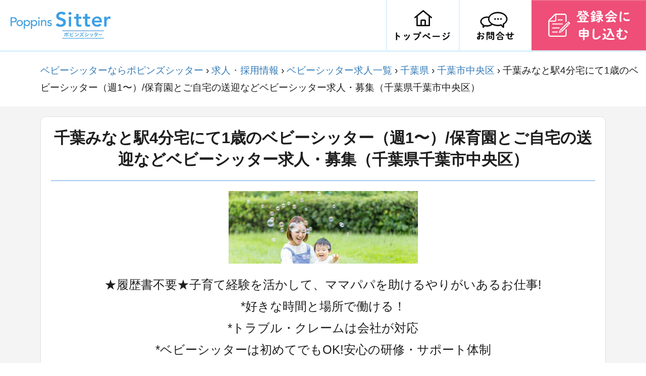

--- FILE ---
content_type: text/html; charset=utf-8
request_url: https://smartsitter.jp/job/21?area=12101&occupation=5&station=9933101
body_size: 12099
content:
<html lang="ja"><head><meta charset="utf-8">
<title>千葉みなと駅4分宅にて1歳のベビーシッター（週1〜）/保育園とご自宅の送迎などベビーシッター求人・募集（千葉県千葉市中央区） | ベビーシッターならポピンズシッター(旧スマートシッター）</title>
<meta name="description" content="千葉みなと駅4分宅にて1歳のベビーシッター（週1〜）/保育園とご自宅の送迎などベビーシッター求人・募集情報です。（千葉県千葉市中央区）ポピンズシッター（旧スマートシッター）では保育士などの資格、子育て経験を活かして働けます。60代も活躍中／月収30万円以上も可／週1勤務OK、研修が充実していて安心してお仕事を始めていただけます。">
<meta property="og:url" content="https://smartsitter.jp/">
<meta property="og:type" content="website">
<meta property="og:title" content="ポピンズシッター">
<meta property="og:site_name" content="ポピンズシッター（旧スマートシッター）">
<meta property="og:description" content="【日経DUAL1位のポピンズシッター】子育て経験・保育経験ありのシッターをスマホで簡単予約。30分送迎、1時間2,420円～、入会金・年会費無料。病児保育あり。ACSA加盟。">
<meta property="og:image" content="https://d14p7ryou6sh9u.cloudfront.net/assets/ogp_1200x630-af82cc79a0fe38075c632d657948bfefce9091488a7f3bb8c735ef3f1632a7fb.jpg">
<meta property="og:email" content="support@smartsitter.jp">
<meta property="og:phone_number" content="0120-795-501">
<meta name="twitter:card" content="summary_large_image">
<meta name="twitter:site" content="@smartsitter">
<meta name="twitter:image" content="https://d14p7ryou6sh9u.cloudfront.net/assets/ogp_1200x630-af82cc79a0fe38075c632d657948bfefce9091488a7f3bb8c735ef3f1632a7fb.jpg">
<meta name="robots" content="noarchive">
<meta name="viewport" content="width=device-width,user-scalable=no">
<meta name="thumbnail" content="https://d14p7ryou6sh9u.cloudfront.net/assets/shared_thumbnail-4f9757bf4222c72efa48fa104fd14a1436dc796235b8e7d47cf2f9b54d1a78c9.jpg"><script>document.addEventListener('turbolinks:load', event => {
    let url = event.data.url;  dataLayer.push({
        'event':'pageView',
        'virtualUrl': url
    });
});(function(w,d,s,l,i){w[l]=w[l]||[];w[l].push({'gtm.start':
        new Date().getTime(),event:'gtm.js'});var f=d.getElementsByTagName(s)[0],
    j=d.createElement(s),dl=l!='dataLayer'?'&l='+l:'';j.async=true;j.src=
    'https://www.googletagmanager.com/gtm.js?id='+i+dl;f.parentNode.insertBefore(j,f);
})(window,document,'script','dataLayer',"GTM-TLWQ727");</script><script src="https://d14p7ryou6sh9u.cloudfront.net/assets/sitter_recruit-ee3eaef42e715df1f61cae67d38f438ec8a56c3d97d53fe86fba2f5db391aa88.js"></script><link rel="stylesheet" media="all" href="https://d14p7ryou6sh9u.cloudfront.net/assets/sitter_recruit-341b5fbc6f05c88b66b900495ab6f51a7a8dbbf348937478d8e06e054ca2f0f1.css" /><meta name="csrf-param" content="authenticity_token" />
<meta name="csrf-token" content="bvJGzohbZ3VAIF4yLj2aW06Y23MiNVQzZUTq0xyhrxz1FGwZYneG8MAw3ssSg86ZXGv6GGn+P9FLsLQDtsyFUA==" /><link rel="shortcut icon" type="image/x-icon" href="https://d14p7ryou6sh9u.cloudfront.net/assets/favicon-31ba8895c4d891330d8f4c44130bf8943c37b0e86cee2ca5956c8d60bb3b3e36.ico" /><link rel="icon" type="image/png" href="https://d14p7ryou6sh9u.cloudfront.net/assets/icon-16x16-31054291dd5a8a7eb47cf62fdbbe3687cc65fc0d23f522d0c724245b196f1c4c.png" sizes="16x16" /><link rel="icon" type="image/png" href="https://d14p7ryou6sh9u.cloudfront.net/assets/icon-24x24-758cdbe2490e20251591b0d0915aa7dcc90af73b284961e962be4b52c0c00729.png" sizes="24x24" /><link rel="icon" type="image/png" href="https://d14p7ryou6sh9u.cloudfront.net/assets/icon-32x32-714a6f6ac55334bb6bd213394b6fc40f4f75419cf7dd0f6674c1a13907b612a9.png" sizes="32x32" /><link rel="icon" type="image/png" href="https://d14p7ryou6sh9u.cloudfront.net/assets/icon-36x36-c3369946ffbf9d38ffd3b8b10343d59a03ff40ba000966d34aed389e85f7e9cb.png" sizes="36x36" /><link rel="icon" type="image/png" href="https://d14p7ryou6sh9u.cloudfront.net/assets/icon-48x48-d5fe89aa622335629fa962c879f299cd04ee61fe6a57cfd0b7a87e118386d5b7.png" sizes="48x48" /><link rel="icon" type="image/png" href="https://d14p7ryou6sh9u.cloudfront.net/assets/icon-72x72-a6d7abc45a8f3b60bb63b528ed113ca44614e47afb0e0b111dd06f8e969bcb5e.png" sizes="72x72" /><link rel="icon" type="image/png" href="https://d14p7ryou6sh9u.cloudfront.net/assets/icon-96x96-85122b14514c1a52651a6b8ec33f6beb5a4c1069dbaaa7163e22da7ad69732fe.png" sizes="96x96" /><link rel="icon" type="image/png" href="https://d14p7ryou6sh9u.cloudfront.net/assets/icon-144x144-23298dcabf3900760e6f58415a8f0a6ec63f9668091d9f17dafff7e27968e67b.png" sizes="144x144" /><link rel="icon" type="image/png" href="https://d14p7ryou6sh9u.cloudfront.net/assets/icon-152x152-88306b926bf389fe2f2ea55592410a187b898747e116d37ecd821016f731d313.png" sizes="152x152" /><link rel="icon" type="image/png" href="https://d14p7ryou6sh9u.cloudfront.net/assets/icon-160x160-a22fce630eb23f12faec9c42f869030c08b28cedfe9399500d1da1f9438ccde3.png" sizes="160x160" /><link rel="icon" type="image/png" href="https://d14p7ryou6sh9u.cloudfront.net/assets/icon-152x152-88306b926bf389fe2f2ea55592410a187b898747e116d37ecd821016f731d313.png" sizes="152x152" /><link rel="icon" type="image/png" href="https://d14p7ryou6sh9u.cloudfront.net/assets/icon-192x192-13dda817e0a6dde66763c62a0b9241ecd5e4a281c12b435fef80b23f314c7b1a.png" sizes="192x192" /><link rel="icon" type="image/png" href="https://d14p7ryou6sh9u.cloudfront.net/assets/icon-196x196-6a62ff8e38ef338044eca41c625dae81d1c889fe074915afccf2f67d51f3af2c.png" sizes="196x196" /><link rel="icon" type="image/png" href="https://d14p7ryou6sh9u.cloudfront.net/assets/icon-256x256-61c9d35cd91db05509d5d9a27ccfd99d102421fdb993f2bf085e3f1db66e03f6.png" sizes="256x256" /><link rel="icon" type="image/png" href="https://d14p7ryou6sh9u.cloudfront.net/assets/icon-384x384-6006fb12fba6dea9cdb1444eef4a54a61464cefdd91331b0cc0466b1f25f5e66.png" sizes="384x384" /><link rel="icon" type="image/png" href="https://d14p7ryou6sh9u.cloudfront.net/assets/icon-512x512-da6be9849f1205d183aabccac4d66e43f40ac2e533cf8a6efb0ca4e5e2c8e442.png" sizes="512x512" /><link rel="apple-touch-icon" type="image/png" href="https://d14p7ryou6sh9u.cloudfront.net/assets/apple-touch-icon-57x57-8cb6037c7de2f637b7c11bc282505270167713d2c1dddc2f673293dbf354aedb.png" sizes="57x57" /><link rel="apple-touch-icon" type="image/png" href="https://d14p7ryou6sh9u.cloudfront.net/assets/apple-touch-icon-60x60-84b7359311f60b7351f81dc61086686f7999680d7996003c488c001a51d3e69e.png" sizes="60x60" /><link rel="apple-touch-icon" type="image/png" href="https://d14p7ryou6sh9u.cloudfront.net/assets/apple-touch-icon-72x72-a6d7abc45a8f3b60bb63b528ed113ca44614e47afb0e0b111dd06f8e969bcb5e.png" sizes="72x72" /><link rel="apple-touch-icon" type="image/png" href="https://d14p7ryou6sh9u.cloudfront.net/assets/apple-touch-icon-76x76-4a6b87cb15a1c5f0bf24c28cd00cb33cfe57058c3ae48f3b7c84c6419c90d320.png" sizes="76x76" /><link rel="apple-touch-icon" type="image/png" href="https://d14p7ryou6sh9u.cloudfront.net/assets/apple-touch-icon-114x114-9536e5563692310c66425278915b0ff4bc134901bee8dfc0dfd201cf9ee42967.png" sizes="114x114" /><link rel="apple-touch-icon" type="image/png" href="https://d14p7ryou6sh9u.cloudfront.net/assets/apple-touch-icon-120x120-ea4beca4cdaece441ffd8663ed3dc6b1856410626eae347894e0a4ac280d146d.png" sizes="120x120" /><link rel="apple-touch-icon" type="image/png" href="https://d14p7ryou6sh9u.cloudfront.net/assets/apple-touch-icon-144x144-23298dcabf3900760e6f58415a8f0a6ec63f9668091d9f17dafff7e27968e67b.png" sizes="144x144" /><link rel="apple-touch-icon" type="image/png" href="https://d14p7ryou6sh9u.cloudfront.net/assets/apple-touch-icon-152x152-88306b926bf389fe2f2ea55592410a187b898747e116d37ecd821016f731d313.png" sizes="152x152" /><link rel="apple-touch-icon" type="image/png" href="https://d14p7ryou6sh9u.cloudfront.net/assets/apple-touch-icon-180x180-439f9f786dc06bda9633cd3bea1a6231aaeef6a9859236ec1dc716b34d4b9517.png" sizes="180x180" /><link href="https://d14p7ryou6sh9u.cloudfront.net/assets/manifest-bbc230a584616eeb1b9e439532108145b7f3d6f4973c4d6f02371f4febec585d.json" rel="manifest" /><meta content="ポピンズシッター" name="application-name" /><meta content="#000000" name="msapplication-TileColor" /><meta content="https://d14p7ryou6sh9u.cloudfront.net/assets/site-tile-70x70-e529031e99c98efb4c0403621a75f75ddbe0d57a9ba4ed3d069d187d30f3fe3d.png" name="msapplication-square70x70logo" /><meta content="https://d14p7ryou6sh9u.cloudfront.net/assets/site-tile-150x150-8d607aaa7248d2276b4b16790fea8603077c49fda7b6649ac81905a4e61ad427.png" name="msapplication-square150x150logo" /><meta content="https://d14p7ryou6sh9u.cloudfront.net/assets/site-tile-310x150-ff3965df3fa6efaf4950a1f1027febd94012af376f9733adb3180c800ed6ff32.png" name="msapplication-wide310x150logo" /><meta content="https://d14p7ryou6sh9u.cloudfront.net/assets/site-tile-310x310-5485143107f632dc8669ee39835be875770d705a795b3f4db1e3172ed1682e25.png" name="msapplication-square310x310logo" /><script type="application/ld+json">
{
  "@context": "http://schema.org",
  "@type": "BreadcrumbList",
  "itemListElement": [
    {
      "@type": "ListItem",
      "position": "1",
      "item": "https://smartsitter.jp/",
      "name": "ベビーシッターならポピンズシッター"
    },
    {
      "@type": "ListItem",
      "position": "2",
      "item": "https://smartsitter.jp/join/sitter",
      "name": "求人・採用情報"
    },
    {
      "@type": "ListItem",
      "position": "3",
      "item": "https://smartsitter.jp/jobs",
      "name": "ベビーシッター求人一覧"
    },
    {
      "@type": "ListItem",
      "position": "4",
      "item": "https://smartsitter.jp/jobs?state=12000",
      "name": "千葉県"
    },
    {
      "@type": "ListItem",
      "position": "5",
      "item": "https://smartsitter.jp/jobs?area=12101",
      "name": "千葉市中央区"
    },
    {
      "@type": "ListItem",
      "position": "6",
      "name": "千葉みなと駅4分宅にて1歳のベビーシッター（週1〜）/保育園とご自宅の送迎などベビーシッター求人・募集（千葉県千葉市中央区）"
    }
  ]
}
</script>
<script type="application/ld+json">
{
  "@context": "http://schema.org",
  "@type": "JobPosting",
  "title": "ベビーシッター（週1〜）/保育園とご自宅の送迎など",
  "datePosted": "2023-02-06",
  "validThrough": "2026-02-28",
  "description": "<p>ベビーシッター募集！</p>
<p>★履歴書不要★経験を活かして、ママパパを助けるやりがいあるお仕事!</p>

<p>＜メリット＞</p>
<p>*好きな時間と場所で働ける！日払いOK</p>
<p>*トラブル・クレームは会社が対応</p>
<p>*ベビーシッターは初めてでもOK!保育大手ポピンズの安心の研修・サポート体制</p>

<p>＜お仕事内容＞</p>
<ul>
<li>保護者様のご自宅へお伺いし、お子様のお世話を行っていただきます。</li>
<li>一人ひとりのお子様にじっくり向き合い、成長を支援できるのが魅力。資格を活かし高収入も可！</li>
</ul>

<p>例１）8:00~8:30　お支度→お散歩をしながら保育園にお送りする朝送迎</p>

<p>例２）17:00~20:00　幼稚園お迎え→絵本などおうち遊び→夕食を温めて提供→保護者さまに引き渡し完了</p>

<p>例３）11:00~14:00　ご兄弟の昼食介助→公園で外遊び</p>


<p>＜勤務条件＞</p>
<ul>
<li>シフト無し。週1日～週5日など自分の好きな時間、場所で働ける</li>
<li>30分～スキマ時間での勤務OK</li>
<li>副業、Wワークで土日のみもOK！</li>
</ul>

<p>たくさんのお子さま・ママパパが皆さまと会えるのを待っています!</p>
<p>主婦・主夫の方、保育士の方、まずは、お気軽にご応募ください♪</p>


<p>＜勤務時間・休日＞</p>
<p>時間・曜日の規定なし。勤務日と時間が選べます。</p>


<p>＜資格・経験＞</p>
<p>【必須】</p>
<p>子育て経験がある主婦・主夫の方</p>
<p>または</p>
<p>保育士などの保育資格をお持ちの方</p>

<p>【歓迎】</p>
<ul>
<li>経験や資格を活かして高収入を得たい方</li>
<li>子育て施設での経験がある方</li>
<li>お子様の成長を育む保育に責任感とやりがいをもって取り組める方</li>
<li>年齢不問（中高年の方、育休明けの方も活躍中）</li>
<li>時短、平日のみ、土日祝のみOK。短時間勤務、午前勤務も可能です。</li>
</ul>
<p>何といっても、子どもが好きな方、大歓迎です！</p>


<p>＜待遇＞</p>
<p>時給（報酬単価）1,549円 - 3,000円</p>
<p>※交通費全額支給</p>
<p>※早朝深夜手当、複数人手当、病児手当あり</p>

<p>月収想定</p>
<p>例：週5回×6時間勤務(お子さまお1人)の場合、月収18.8万円</p>
<p>例：週5回×8時間勤務(お子さまお1人)の場合、月収25.1万円</p>
<p>例：週5回×8時間勤務(お子さまお2人)の場合、月収37.7万円</p>


<p>＜勤務地＞</p>
<p>東京都・神奈川県・埼玉県・千葉県を中心にご自宅近くで働けます</p>


<p>＜企業情報＞</p>

<p>会社名</p>
<p>株式会社ポピンズシッター</p>

<p>代表</p>
<p>田村篤司</p>

<p>所在地</p>
<p>東京都渋谷区広尾5-6-6</p>",
  "hiringOrganization": {
    "@type": "Organization",
    "name": "株式会社ポピンズシッター",
    "sameAs": "https://smartsitter.jp",
    "logo": "https://smartsitter.jp/assets/icon-512x512.png"
  },
  "jobLocation": {
    "@type": "Place",
      "address": {
      "@type": "PostalAddress",
      "addressLocality": "千葉市中央区",
      "addressRegion": "千葉県",
      "addressCountry": "JP"
    }
  },
  "baseSalary": {
    "@type": "MonetaryAmount",
    "currency": "JPY",
    "value": {
      "@type": "QuantitativeValue",
      "minValue": 1430,
      "maxValue": 3000,
      "unitText": "HOUR"
    }
  }
}
</script>
</head><body><noscript><iframe height="0" src="https://www.googletagmanager.com/ns.html?id=GTM-TLWQ727" style="display:none;visibility:hidden" width="0"></iframe></noscript><div class="recruitment-job"><div class="wrap" id="pagetop"><header id="header"><div class="inner_header"><div class="logo"><a href="/"><img alt="保育・ベビーシッターの求人採用情報" src="https://d14p7ryou6sh9u.cloudfront.net/assets/sitter_recruit/logo-325872dd0d966fa66edb9bb7f1df1f9feff2c7ea22df7b02cc714f4c22fe8a58.webp" /></a></div><ul><li><a href="/"><img alt="トップページ" src="https://d14p7ryou6sh9u.cloudfront.net/assets/sitter_recruit/head_icon1-d4da7aab64a8ee065698e7b9033e667de235cbf0b5e2263efcee32834f977681.png" /></a></li><li><a href="/contact"><img alt="お問い合わせ" src="https://d14p7ryou6sh9u.cloudfront.net/assets/sitter_recruit/head_icon2-7f7f17e1c64cee71e75ab3a0d7c365118426381ad6dca8c4bc6d8d3c68f55074.png" /></a></li><li><a class="scroll" href="#form"><img alt="登録会に申し込む" src="https://d14p7ryou6sh9u.cloudfront.net/assets/sitter_recruit/entry_btn-ecaca89dfc70501f46e87055ccca3a9f01dccc40e0c20c250322659e6b163f03.png" /></a></li></ul></div></header></div><div class="breadcrumbs"><a href="/">ベビーシッターならポピンズシッター</a> &rsaquo; <a href="/join/sitter">求人・採用情報</a> &rsaquo; <a href="/jobs">ベビーシッター求人一覧</a> &rsaquo; <a href="/jobs?state=12000">千葉県</a> &rsaquo; <a href="/jobs?area=12101">千葉市中央区</a> &rsaquo; <span class="current">千葉みなと駅4分宅にて1歳のベビーシッター（週1〜）/保育園とご自宅の送迎などベビーシッター求人・募集（千葉県千葉市中央区）</span></div><div class="wrapper"><article><section class="job"><h1 class="job-title">千葉みなと駅4分宅にて1歳のベビーシッター（週1〜）/保育園とご自宅の送迎などベビーシッター求人・募集（千葉県千葉市中央区）</h1><hr /><div class="job-image-container"><img class="job-image" src="https://d14p7ryou6sh9u.cloudfront.net/assets/recruitment_job/job_image_1-fe1987533ffae49cef6799356012d7f056351ae8cc82560edc2a93999a451461.jpg" /><img class="job-image" src="https://d14p7ryou6sh9u.cloudfront.net/assets/recruitment_job/job_image_2-253edc8e0789baba327b6ad24c096a63663f5c8a17b0a1f146b44556f919b00f.jpg" /><img class="job-image" src="https://d14p7ryou6sh9u.cloudfront.net/assets/recruitment_job/job_image_3-f687a2a22a706bf3c87de7787589648009f495a3ffdb1db5539d6b7090274bfb.jpg" /><img class="job-image" src="https://d14p7ryou6sh9u.cloudfront.net/assets/recruitment_job/job_image_4-480ca7d95151732109233a72bdd68ee2e1d17fae34e20b4696abe59aaad13e66.jpg" /><img class="job-image" src="https://d14p7ryou6sh9u.cloudfront.net/assets/recruitment_job/job_image_5-7641c10d4f874eed6d26446dd6dc6baa079ff5a72e4d40ffafffbfe62e0cfcaa.jpg" /></div><div class="job-description">★履歴書不要★子育て経験を活かして、ママパパを助けるやりがいあるお仕事!<br />*好きな時間と場所で働ける！<br />*トラブル・クレームは会社が対応<br />*ベビーシッターは初めてでもOK!安心の研修・サポート体制<br /><br />たくさんのお子さま・ママパパが皆さまと会えるのを待っています!<br />まずは、お気軽にご応募ください♪</div><hr /><div class="job-table"><div class="job-container"><div class="job-container-label"><h3 class="job-label">お仕事内容</h3></div><div class="job-container-content"><p>保護者様宅や公園でお子様のお世話を行っていただきます。
<br />保育園からご自宅までの送迎、一緒に外遊びなど。</p>

<p>「子育ての苦労がわかるからこそ、子育て中のお母さまをサポートしたい」
<br />「育児を通して、シッティングの仕事に興味がわいた」
<br />「自分の子どもは本が好きだったので、読み聞かせが得意！」
<br />そんな子育て経験を活かして、子育て家庭をサポートしませんか？</p>

<p>・子育て経験が活かせる
<br />・シフト無し。週1~OK！自分の好きな時間、場所で働ける
<br />・30分~スキマ時間での勤務も可能
<br />・トラブル、クレームは会社対応、対人対物賠償保険、業務災害補償保険加入で安心
<br />・無資格、経験無しでも研修制度でシッター未経験の方をサポート
<br />・時短、平日のみ、土日祝のみOK。短時間勤務、昼から勤務、午前勤務も可能です。</p></div></div><div class="job-container"><div class="job-container-label"><h3 class="job-label">就業スケジュール例</h3></div><div class="job-container-content">事例 1：8:00~8:30朝送迎を中心とした保育<br />・お支度→お散歩をしながら保育園にお送り<br />※30分送迎の場合は1時間分のお時給（報酬単価）<br /><br />事例２：17:00~20:00夕方～保護者さまが帰宅されるまでの保育<br />・幼稚園お迎え→絵本などおうち遊び→夕食を温めて提供→保護者さまに引き渡し完了<br /><br />事例３：11:00~14:00自治体助成を活用した土日外遊び保育<br />・ご兄弟の昼食介助→公園で外遊び<br />※兄弟対応や早朝・深夜対応の場合は時給（報酬単価）割り増しとなります。</div></div><div class="job-container"><div class="job-container-label"><h3 class="job-label">よくあるご質問</h3></div><div class="job-container-content">Q.お仕事の時間は？<br />A.シフトなし。週1～5日までご自身の好きな時間と場所で働けます。30分～スキマ時間の勤務もOKです。<br /><br />Q.具体的に何をしますか？<br />A.保育園や学童との送迎/おうち遊び/外遊び/お食事介助などが多いです。<br /><br />Q.どんなご家庭が多い？お子様の年齢は?<br />A.未就学児(0～5歳)までのお子様を中心に18歳までのお子さまが対象です。</div></div><div class="job-container"><div class="job-container-label"><h3 class="job-label">ポピンズシッターで働くメリット</h3></div><div class="job-container-content">メリット1：自分で時間を選べる<br />週1～でも週5フルタイムでも。都合に合わせて自由な働き方が出来ます。<br />扶養内OK・時短OK、土日祝のみOK、短時間勤務OK、昼から勤務OK、午前勤務OKと時間と場所の融通が利きます。<br /><br />メリット２：トラブル・クレームは会社が対応<br />一般のマッチングサービスは保護者さまとベビーシッター間で直接解決が前提ですが、ポピンズシッター会社が対応するので安心。対人対物賠償保険、業務災害補償保険加入済。<br /><br />メリット３：“はじめて”のシッターのお仕事を応援♪<br />未経験の方でも安心してお仕事をしていただけるようサポートいたします。<br />研修も充実しているので安心して始められます。</div></div><div class="job-container"><div class="job-container-label"><h3 class="job-label">応募要件</h3></div><div class="job-container-content"><p>・長期勤務歓迎。
<br />・子育て経験のある子育てママ在籍中。主婦パート、主夫歓迎
<br />・お子様の成長に責任感とやりがいをもって取り組める方
<br />・子どもに関わるお仕事(アルバイト、パート求人)をお探しの方
<br />・資格無し、ベビーシッター経験なし、ブランク有りでもOK
<br />・子育て支援に興味がおありの方
<br />・年齢不問（20代、30代、40代、50代、60代の幅広い世代の方が活躍中！）
<br />・中高年の方、育休明けの方も多数活躍中！</p></div></div><div class="job-container"><div class="job-container-label"><h3 class="job-label">ポピンズシッターについて</h3></div><div class="job-container-content">保育大手、安心と信頼の＜ポピンズグループ（東証一部上場）>が運営。<br />キッズデザイン賞、日経DUALランキング1位など受賞多数。<br />東京を拠点に全国展開中！</div></div><div class="job-container"><div class="job-container-label"><h3 class="job-label">時給（報酬単価）・雇用形態</h3></div><div class="job-container-content"><p>国指定研修(任意)をご受講いただくと有資格者と同給与にて勤務を開始することが可能となります。
<br />国指定研修を受講する場合：時給1549円 - 3,000円
<br />※国指定研修を受講しない場合は1,404円 - 3,000円
<br />※他社様ではサービス利用料が差し引かれる前の時給提示が多いですが、ポピンズシッターでは手取り時給をご提示しています。
<br />※交通費全額支給
<br />※送迎プランのお仕事は30分で1時間分の時給
<br />※任意の国指定研修受講には実費5500円が発生します。
<br />雇用形態：業務委託</p></div></div><div class="job-container"><div class="job-container-label"><h3 class="job-label">勤務地</h3></div><div class="job-container-content">千葉県千葉市中央区<br />※ご希望のエリアを中心に、ご自宅近くのご家庭のご依頼をお受けいただけます。<br />※お子様の年齢はご依頼によって異なります。</div></div><div class="job-container"><div class="job-container-label"><h3 class="job-label">勤務時間</h3></div><div class="job-container-content">時間・曜日 規定なし<br />いつでもお好きな時間・頻度で働けます!</div></div><div class="job-container"><div class="job-container-label"><h3 class="job-label">求人の特徴</h3></div><div class="job-container-content"><ul class="tags-area"><li class="tag">週1日からOK</li><li class="tag">交通費支給</li><li class="tag">扶養内OK</li><li class="tag">資格取得可</li><li class="tag">シフト自由</li><li class="tag">スキマ時間勤務</li><li class="tag">高収入</li><li class="tag">研修あり</li><li class="tag">副業・WワークOK</li></ul><div id="indeed-keywords" style="display: none">4HUYA,PM67F,8GGC3,49FJ7,77B4M,PY2FS,UABTR,K5UDY,4PX2W</div></div></div></div></section></article><div class="entry-form-container"><div class="section" id="form"><div class="inner"><section class="entry-form" id="entry-form"><h2>登録会申し込みフォーム</h2><div class="catch-image"><img alt="ポピンズシッター調べ" src="https://d14p7ryou6sh9u.cloudfront.net/assets/recruitment_job/good_subtitle-d8485c64bc3c61177335aaa35711e075da70f10835f8dee5988baf37fb669580.png" /><br />ポピンズシッター調べ 21年11月 N=398</div><div class="catch-copy">自分の希望する働き方で、お子様と向き合えるのがベビーシッターというお仕事の魅力です。<br />そして「お子様を大切に育てながら働く」パパとママを支えるために、なくてはならないお仕事でもあります。<br />ポピンズシッターでは、そんなベビーシッターとして活躍してくださるあなた様のご登録をお待ちしています。</div><form class="sitter-recruit-entry-form" id="new_resume" action="/join/sitter" accept-charset="UTF-8" method="post"><input name="utf8" type="hidden" value="&#x2713;" /><input type="hidden" name="authenticity_token" value="dpSpWNWCbzSt/DLMuyu4h7042DzFU66/1IFCF1eH0t6OYZOjrIKsgRgQflsOGTCEmrDFwRBvQ4NbR8of/hD7yQ==" /><div class="sitter-recruit-entry-form-group"><label class="sitter-recruit-entry-form-group-label">お名前<span>(必須)</span></label><small>※名字と名前の間に半角スペースを入れてください</small><input type="text" name="user[name]" id="user_name" value="" class="form-control" placeholder="鈴木 花子" data-parsley-required="true" data-parsley-required-message="お名前を入力してください" /></div><div class="sitter-recruit-entry-form-group"><label class="sitter-recruit-entry-form-group-label">メールアドレス<span>(必須)</span></label><small>※Gmailでのご登録を推奨しております。</small><input type="email" name="user[email]" id="user_email" value="" class="form-control" placeholder="hanako@smartsitter.jp" data-parsley-required="true" data-parsley-required-message="メールアドレスを入力してください" /></div><div class="sitter-recruit-entry-form-group"><label class="sitter-recruit-entry-form-group-label">電話番号<span>(必須)</span></label><input class="form-control" placeholder="08012341234" data-parsley-required="true" data-parsley-required-message="電話番号を入力してください" type="tel" name="resume[tel]" id="resume_tel" /></div><div class="sitter-recruit-entry-form-group"><label class="sitter-recruit-entry-form-group-label">お住まいのエリア／都道府県<span>(必須)</span></label><small>※現在募集中の都道府県のみ選択できます。</small><select style="width: 80%" class="form-control" data-parsley-required="true" data-parsley-required-message="都道府県を選択してください" name="address[state]" id="address_state"><option value="東京都">東京都</option>
<option value="埼玉県">埼玉県</option>
<option value="神奈川県">神奈川県</option>
<option value="千葉県">千葉県</option></select><input type="hidden" name="resume[address]" id="js-resume-address" value="" /></div><div class="sitter-recruit-entry-form-group"><label class="sitter-recruit-entry-form-group-label">性別<span>(必須)</span></label><div style="display: flex; justify-content: center;"><div style="margin-right: 20px"><input type="radio" name="resume[gender]" id="resume_gender_woman" value="woman" checked="checked" /><label value="woman" style="margin-left: 5px;" for="resume_gender_woman">女性</label></div><div style="margin-right: 20px"><input type="radio" name="resume[gender]" id="resume_gender_man" value="man" /><label value="man" style="margin-left: 5px;" for="resume_gender_man">男性</label></div><div><input type="radio" name="resume[gender]" id="resume_gender_others" value="others" /><label value="others" style="margin-left: 5px;" for="resume_gender_others">その他</label></div></div></div><div class="sitter-recruit-entry-form-group"><label class="sitter-recruit-entry-form-group-label">お持ちの資格・経験</label><small>資格や経験がない方でも応募可能です。</small><br /><input type="hidden" name="resume[experience][biz][contents]" id="resume_experience_biz_contents" value="" /><input type="hidden" name="resume[experience][parenting][contents]" id="resume_experience_parenting_contents" value="" /><label class="sitter-recruit-entry-form-group-label">資格<span>(必須)</span></label><div class="error-msg-license"><input class="checkbox-msg" data-parsley-required="true" data-parsley-required-message="資格を1つ以上選択してください" id="js-require-msg-license" type="text" value="" /></div><div class="form-check-container" style="margin-top: 0;"><label class="form-check" for="license-checkbox-0"><input class="form-check-input js-checkbox-license" id="license-checkbox-0" name="resume[experience][license][hoikushi]" type="checkbox" value="true" />保育士<div class="form-check-label"></div></label><label class="form-check" for="license-checkbox-1"><input class="form-check-input js-checkbox-license" id="license-checkbox-1" name="resume[experience][license][kindergarten_teacher]" type="checkbox" value="true" />幼稚園教諭<div class="form-check-label"></div></label><label class="form-check" for="license-checkbox-2"><input class="form-check-input js-checkbox-license" id="license-checkbox-2" name="resume[experience][license][midwife]" type="checkbox" value="true" />助産師<div class="form-check-label"></div></label><label class="form-check" for="license-checkbox-3"><input class="form-check-input js-checkbox-license" id="license-checkbox-3" name="resume[experience][license][nurse]" type="checkbox" value="true" />看護師<div class="form-check-label"></div></label><label class="form-check" for="license-checkbox-4"><input class="form-check-input js-checkbox-license" id="license-checkbox-4" name="resume[experience][license][other]" type="checkbox" value="true" />その他保育・教育関連資格・研修あり<div class="form-check-label"></div></label><label class="form-check" for="license-checkbox-5"><input class="form-check-input js-checkbox-license" id="license-checkbox-5" name="resume[no_license]" type="checkbox" value="true" />資格なし<div class="form-check-label"></div></label></div><label class="sitter-recruit-entry-form-group-label">経験<span>(必須)</span></label><div class="error-msg-experience"><input class="checkbox-msg" data-parsley-required="true" data-parsley-required-message="経験を1つ以上選択してください" id="js-require-msg-experience" type="text" value="" /></div><div class="form-check-container" style="margin-top: 0;"><label class="form-check" for="experience-checkbox-0"><input class="form-check-input js-checkbox-experience" id="experience-checkbox-0" name="resume[have_children]" type="checkbox" value="true" />子育て<div class="form-check-label"></div></label><label class="form-check" for="experience-checkbox-1"><input class="form-check-input js-checkbox-experience" id="experience-checkbox-1" name="resume[room_experience]" type="checkbox" value="true" />保育関連施設勤務<div class="form-check-label"></div></label><label class="form-check" for="experience-checkbox-2"><input class="form-check-input js-checkbox-experience" id="experience-checkbox-2" name="resume[sitter_experience]" type="checkbox" value="true" />ベビーシッター勤務<div class="form-check-label"></div></label><label class="form-check" for="experience-checkbox-3"><input class="form-check-input js-checkbox-experience" id="experience-checkbox-3" name="resume[other_nurture_experience]" type="checkbox" value="true" />その他保育・教育関連勤務<div class="form-check-label"></div></label><label class="form-check" for="experience-checkbox-4"><input class="form-check-input js-checkbox-experience" id="experience-checkbox-4" name="resume[no_experience]" type="checkbox" value="true" />保育経験なし<div class="form-check-label"></div></label></div></div><div class="apply-button-container"><input type="submit" name="commit" value="残り1ステップ
希望場所・日時選択へ" id="js-submit" class="apply-button" data-disable-with="残り1ステップ
希望場所・日時選択へ" /><div class="apply-notes">ご記入いただきましたお客様の個人情報は、採用に係わる業務のため（採用に関する情報提供、採用可否判断、採用業務に関する連絡など）、利用いたします。その他、お客様の個人情報の取扱いについては、「<a target="_blank" class="apply-note-text" href="/privacy">プライバシーポリシー</a>」「<a target="_blank" class="apply-note-text" href="/personal_info">個人情報保護に関する基本方針</a>」をご参照ください。これらに同意のうえ、ご応募ください。</div></div></form></section></div></div></div><div class="description-container"><h4 class="description-title">申し込みから就業までの流れ</h4><div class="description-area"><div class="step">① 面接</div><div class="step-arrow-container"><div class="step-arrow"></div></div><div class="step">② 登録選考会<div class="step-detail-text">有資格者&ベテランシッターが担当。お仕事をしていく上で大切なことをお伝えします。</div></div><div class="step-arrow-container"><div class="step-arrow"></div></div><div class="step">③ 基礎研修<div class="step-detail-text">「保育の安全」「保育のスキル」「月齢別の発達や遊び」など、ポピンズ監修の研修をご受講いただきます。</div></div><div class="step-arrow-container"><div class="step-arrow"></div></div><div class="step">④ シッターデビュー</div></div></div><div class="description-container"><h4 class="description-title">よくある質問</h4><div class="description-area"><section class="q-and-a"><div class="question">Q. 未経験/ブランクがあっても大丈夫でしょうか？</div><div class="answer">保育施設での勤務経験や子育て経験はあっても、ベビーシッターははじめてという方が多いので、ベビーシッターのお仕事をはじめるにあたり必要な研修をご用意しておりますので、ご安心ください。<br />また、お仕事開始後もポピンズシッターサポートがしっかりサポートします。</div></section><section class="q-and-a"><div class="question">Q. 自分の住んでいる場所でも仕事がありますか？</div><div class="answer">お住まいの地域によってご利用者さまの人数が異なります。<br />東京都23区内のご利用者さまが特に多い傾向にありますが、東京都23区以外の地域でも自宅近くでベビーシッターを探している方が増えています。</div></section><section class="q-and-a"><div class="question">Q. 時給（報酬単価）はどのくらいですか？</div><div class="answer">基本時給（報酬単価）1,549円～、助産師の場合1,848円～となります。(国指定研修を受講されない場合は1,404円～となります。)<br />ご経験やスキルを考慮して設定しています。<br />交通費は実費支給となっています。</div></section></div></div></div></div><script>$('.job-image-container').slick({
  autoplay: true,
  autoplaySpeed: 5000,
  slidesToShow: 1,
});</script></body></html>